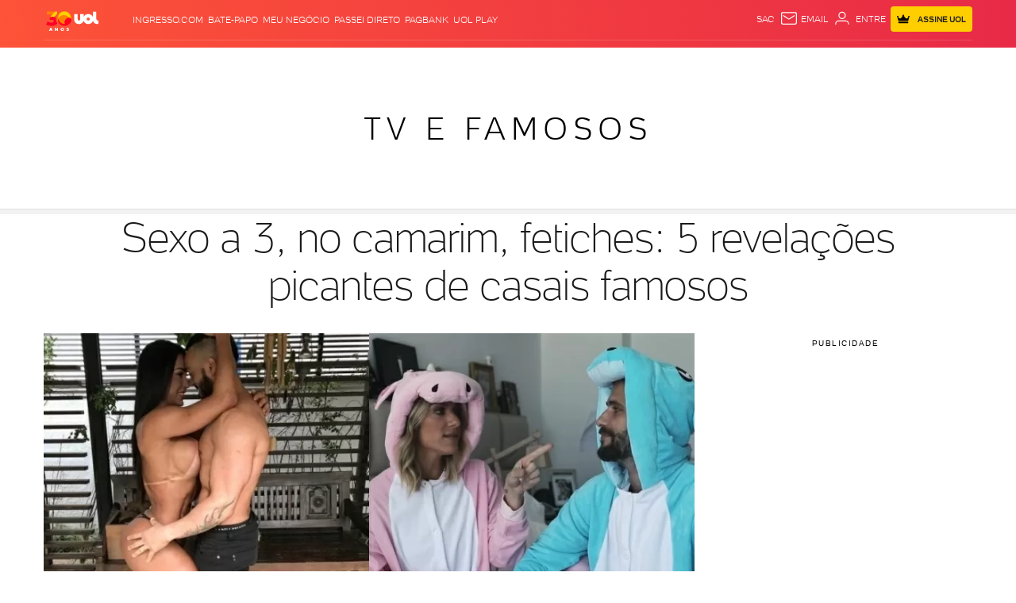

--- FILE ---
content_type: text/javascript; charset=utf-8
request_url: https://c.jsuol.com.br/assets/?loadComponent=assets&contentType=js&tpl=basics-news-errata-view-script.js&hash=c3db8a320d131a5eaa87
body_size: 344
content:
(window.webpackJsonp=window.webpackJsonp||[]).push([[128],{494:function(t,n,e){"use strict";e.r(n),e.d(n,"default",function(){return l});var r=e(14),o=e.n(r),n=e(15),c=e.n(n),r=e(345),i=e.n(r),n=e(346),a=e.n(n),r=e(347),u=e.n(r),n=e(348),r=e(55),f=e.n(r);function s(e){var r=function(){if("undefined"==typeof Reflect||!Reflect.construct)return!1;if(Reflect.construct.sham)return!1;if("function"==typeof Proxy)return!0;try{return Boolean.prototype.valueOf.call(Reflect.construct(Boolean,[],function(){})),!0}catch(t){return!1}}();return function(){var t,n=u()(e);return n=r?(t=u()(this).constructor,Reflect.construct(n,arguments,t)):n.apply(this,arguments),a()(this,n)}}var l=function(t){i()(e,t);var n=s(e);function e(){return o()(this,e),n.apply(this,arguments)}return c()(e,[{key:"onCreate",value:function(){var r=f()(this.dom).find("a");r.size()&&r.click(function(){var t,n=r.closest(".read-more"),e=0<n.length;e&&n.hasClass("closed")&&n.find(".read-more-btn .btn").click(),t=e?n.find(".news-errata-view.text"):f()(".news-errata-view.text"),f()("html, body").animate({scrollTop:t.offset().top-200},800)})}}]),e}(n.a)}}]);

--- FILE ---
content_type: text/javascript;charset=utf-8
request_url: https://id.cxense.com/public/user/id?json=%7B%22identities%22%3A%5B%7B%22type%22%3A%22ckp%22%2C%22id%22%3A%22mkuier0gvm25yo3r%22%7D%2C%7B%22type%22%3A%22lst%22%2C%22id%22%3A%222nf4zekyc73qrd1fm22rps9yl%22%7D%2C%7B%22type%22%3A%22cst%22%2C%22id%22%3A%222nf4zekyc73qrd1fm22rps9yl%22%7D%5D%7D&callback=cXJsonpCB1
body_size: 206
content:
/**/
cXJsonpCB1({"httpStatus":200,"response":{"userId":"cx:2jq8k9clwph5na8so9kiy6aoq:3usvqk352sv3c","newUser":false}})

--- FILE ---
content_type: text/javascript;charset=utf-8
request_url: https://p1cluster.cxense.com/p1.js
body_size: 100
content:
cX.library.onP1('2nf4zekyc73qrd1fm22rps9yl');


--- FILE ---
content_type: application/javascript; charset=utf-8
request_url: https://fundingchoicesmessages.google.com/f/AGSKWxUZY_xo78yslftciWW6g9PRAy-wmePiVw1hSfbCOJin39thcS6nTnx_2ZbvspXbpo0zIkh8cw-2g9Wqp-NQK22XurKsMEV2EFICL3xEneVewPQt3qvfcOFNTBflQBLPCwhEcAi0Oc_mhk575n26n11gLRECFc6NcZeqjecoFfkjjs55sYLPqBOO30-g/_/framead-/native-ad-.theadtech./getadvertiserimage./adtracker?
body_size: -1288
content:
window['7a6b4d15-3c3b-4323-85c0-8e28d6380dd6'] = true;